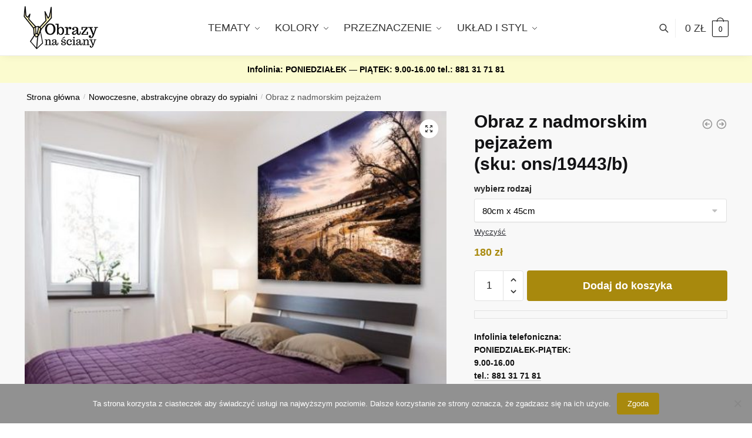

--- FILE ---
content_type: application/x-javascript
request_url: https://obrazynasciany.pl/wp-content/themes/shoptimizer-child-theme/js/bs.js?ver=6.9
body_size: -291
content:
jQuery(document).ready(function(){

	setInterval(function(){blink()}, 3000);

    function blink() {
        jQuery("#dinks").fadeTo(200, 0.1).fadeTo(300, 1.0);
    }

    jQuery("#dinks").click(function(){
    	if(jQuery('#tekst_dinksa').is(':hidden'))
    		jQuery('#tekst_dinksa').show();
    	else
    		jQuery('#tekst_dinksa').hide();
    });

});
